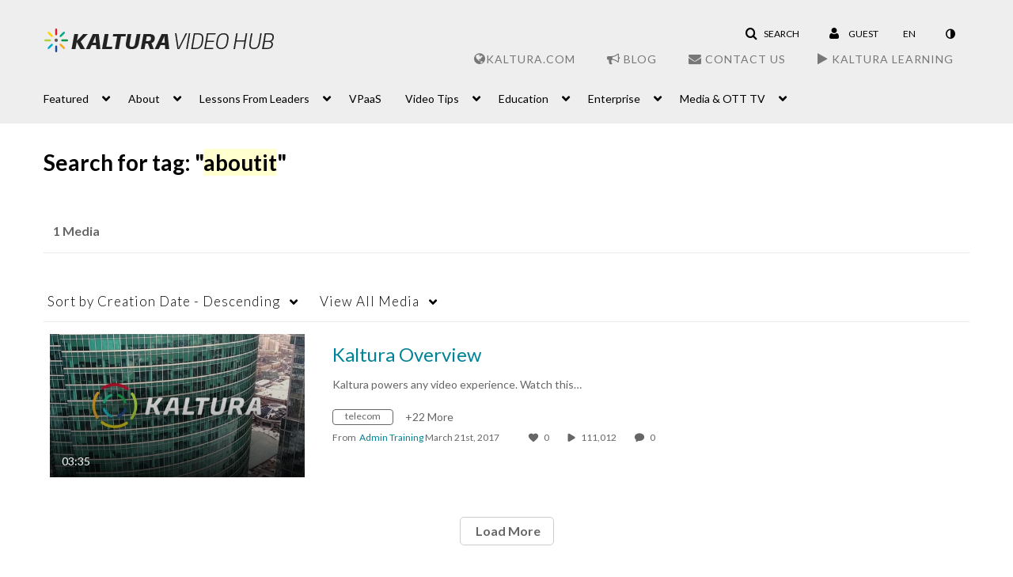

--- FILE ---
content_type: text/css;charset=UTF-8
request_url: https://cdnsecakmi.kaltura.com/p/811441/sp/81144100/raw/entry_id/1_rzou9p1p/version/100001/direct_serve/1/upload-add.css
body_size: 2230
content:


/* HEADER */


.carousel-caption p {
    display: none;
}

div.carousel-caption .entryTitle {
	color: white;
}

ul.added2SidemenuPost.nav li a  {
	font-size: 0.7em;
}

div#toplinks {
    float: right;
}

.navbar-inverse .navbar-inner {
    background-color: #eeeeee;
    background-image: none;
    background-repeat: none;
    border-color: #eeeeee;
}

.navbar-fixed-top .navbar-inner, .navbar-static-top .navbar-inner {
    box-shadow: none;
}

.navbar-inner {
    box-shadow: none;
}

#header .logoImg.brand {
    padding-bottom: 15px !important;
}    

.navbar-inverse .brand, .navbar-inverse .nav > li > a {
    color: #048598;
    text-shadow: none;
}

.navbar-inverse .nav > li > a:focus, .navbar-inverse .nav > li > a:hover {
    color: #7D7D7D;
}

.navbar-inverse .divider-vertical {
    border-right-color: transparent;
    border-left-color: #ffffff;
}

.navbar-inverse .nav .active > a, .navbar-inverse .nav .active > a:hover, .navbar-inverse .nav .active > a:focus {
    background-color: #e3e3e3;
}

.navbar-inverse .nav li.dropdown.open > .dropdown-toggle, .navbar-inverse .nav li.dropdown.active > .dropdown-toggle, .navbar-inverse .nav li.dropdown.open.active > .dropdown-toggle {
    background-color: #b3b3b3;
}

.dropdown-menu > li > a {
    color: #048598 !important;
}

.dropdown-menu > li > a:hover, .dropdown-menu > li > a:focus, .dropdown-submenu:hover > a, .dropdown-submenu:focus > a {
    color: rgb(255, 255, 255) !important;
    background-color: #048598;
    background-image: none;
}

.navbar .nav > .active > a, .navbar .nav > .active > a:hover, .navbar .nav > .active > a:focus {
    box-shadow: none;
}

.dropdown-menu>.active>a, .dropdown-menu>.active>a:hover, .dropdown-menu>.active>a:focus{
    background-image: linear-gradient(to bottom,#e2e2e2,#b7b7b7);
}
.dropdown-menu>li>a:hover, .dropdown-menu>li>a:focus, .dropdown-submenu:hover>a, .dropdown-submenu:focus>a {	
	background-color: #b3b3b3;
}
.navbar-inverse .nav .active > a, .navbar-inverse .nav .active > a:hover, .navbar-inverse .nav .active > a:focus {
    color: #555555;
}

#newfooter {
    padding: 10px 0px;
}

.footerlinks {
    margin-right: 15px;
    font-weight: 500;
}

.btn.vb-order-btn.vb-order-human { display:none; }

--- FILE ---
content_type: text/plain;charset=UTF-8
request_url: https://video.kaltura.com/user/get-details?format=ajax&_=1766386043297
body_size: 548
content:
{"content":[{"target":"#userMobileMenuDisplayName, #userMenuDisplayName","action":"replace","content":"Guest"}],"script":"$(\"body\").trigger(\"userDetailsPopulated\");;document.querySelector(\"meta[name=xsrf-ajax-nonce]\").setAttribute(\"content\", \"[base64]\");;if (typeof KApps != \"undefined\" && typeof KApps.Accessibility != \"undefined\") {KApps.Accessibility.applySelectedMode();}"}